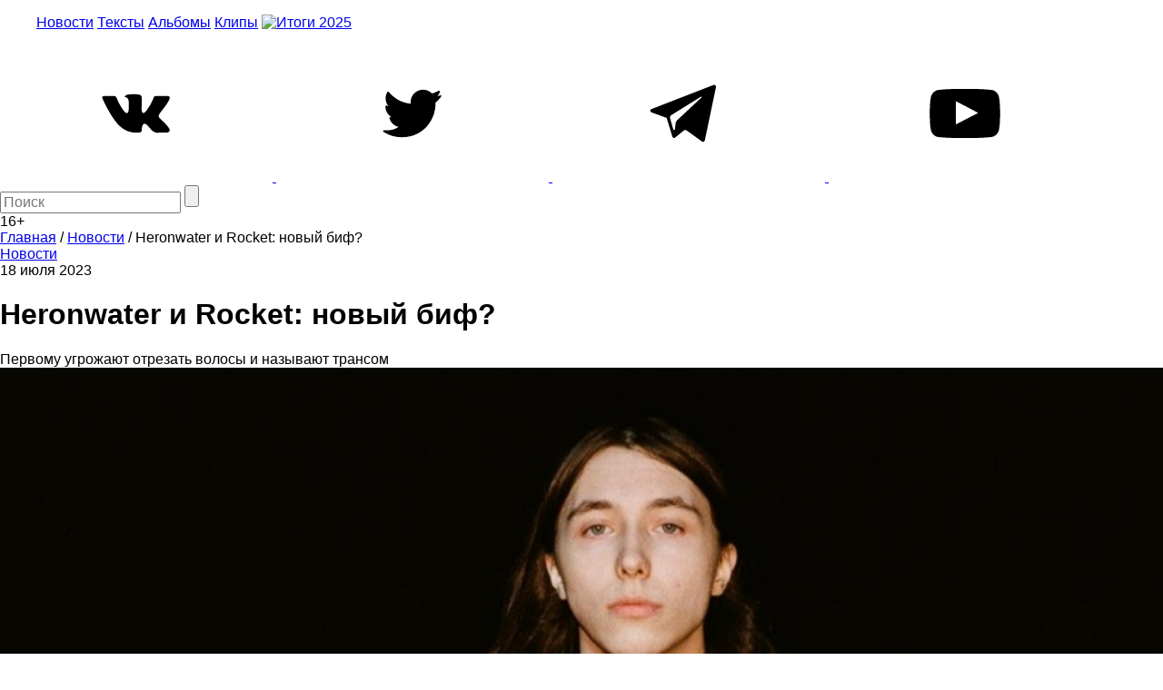

--- FILE ---
content_type: text/html; charset=utf-8
request_url: https://www.google.com/recaptcha/api2/aframe
body_size: 266
content:
<!DOCTYPE HTML><html><head><meta http-equiv="content-type" content="text/html; charset=UTF-8"></head><body><script nonce="jhRD03n1WiycstQy9J0HeA">/** Anti-fraud and anti-abuse applications only. See google.com/recaptcha */ try{var clients={'sodar':'https://pagead2.googlesyndication.com/pagead/sodar?'};window.addEventListener("message",function(a){try{if(a.source===window.parent){var b=JSON.parse(a.data);var c=clients[b['id']];if(c){var d=document.createElement('img');d.src=c+b['params']+'&rc='+(localStorage.getItem("rc::a")?sessionStorage.getItem("rc::b"):"");window.document.body.appendChild(d);sessionStorage.setItem("rc::e",parseInt(sessionStorage.getItem("rc::e")||0)+1);localStorage.setItem("rc::h",'1768951233501');}}}catch(b){}});window.parent.postMessage("_grecaptcha_ready", "*");}catch(b){}</script></body></html>